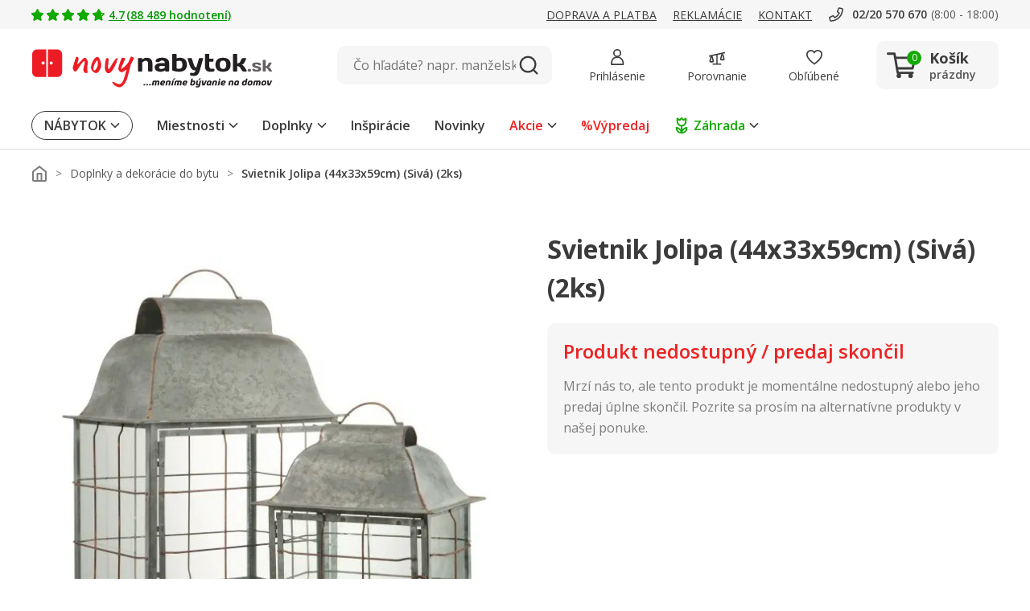

--- FILE ---
content_type: image/svg+xml
request_url: https://www.novynabytok.sk/assets/icon/icon-biggest-eshop.svg
body_size: 1085
content:
<svg width="95" height="95" viewBox="0 0 95 95" fill="none" xmlns="http://www.w3.org/2000/svg">
<circle cx="47.5" cy="47.5" r="47.5" fill="#ED1C24" fill-opacity="0.04"/>
<path d="M47.001 22C47.9084 22 48.7984 22.2503 49.5732 22.7227C50.348 23.195 50.9778 23.8712 51.3936 24.6777C52.1456 26.1373 53.3913 27.2828 54.9082 27.9111C56.3305 28.5002 57.9057 28.5996 59.3857 28.1973L59.6797 28.1094C60.5439 27.8332 61.4679 27.8007 62.3496 28.0146C63.2312 28.2286 64.0372 28.6808 64.6787 29.3223C65.3203 29.9639 65.7724 30.7706 65.9863 31.6523C66.2001 32.5339 66.1677 33.4572 65.8916 34.3213C65.3913 35.8851 65.4616 37.5758 66.0898 39.0928C66.7182 40.6097 67.8637 41.8553 69.3232 42.6074C70.1299 43.0232 70.8069 43.6529 71.2793 44.4277C71.7516 45.2026 72.001 46.0926 72.001 47C72.001 47.9074 71.7516 48.7974 71.2793 49.5723C70.8069 50.3471 70.1299 50.9768 69.3232 51.3926C67.8637 52.1447 66.7182 53.3903 66.0898 54.9072C65.4616 56.4242 65.3913 58.1149 65.8916 59.6787C66.1677 60.5428 66.2001 61.4661 65.9863 62.3477C65.7724 63.2294 65.3203 64.0361 64.6787 64.6777C64.0372 65.3192 63.2312 65.7714 62.3496 65.9854C61.5782 66.1725 60.7746 66.1708 60.0068 65.9824L59.6797 65.8906C58.1158 65.3903 56.4252 65.4605 54.9082 66.0889C53.3913 66.7172 52.1456 67.8627 51.3936 69.3223C50.9778 70.1288 50.348 70.805 49.5732 71.2773C48.7984 71.7497 47.9084 72 47.001 72C46.0936 71.9999 45.2035 71.7496 44.4287 71.2773C43.654 70.805 43.0241 70.1288 42.6084 69.3223C41.8563 67.8628 40.6115 66.7172 39.0947 66.0889C37.6725 65.4998 36.0971 65.4005 34.6172 65.8027L34.3223 65.8906C33.4583 66.1668 32.5349 66.2 31.6533 65.9863C30.7715 65.7726 29.965 65.3202 29.3232 64.6787C28.6816 64.0373 28.2288 63.2313 28.0146 62.3496C27.8006 61.4679 27.8333 60.543 28.1094 59.6787C28.6093 58.1151 28.5393 56.4249 27.9111 54.9082C27.2828 53.3913 26.1373 52.1456 24.6777 51.3936C23.8712 50.9778 23.195 50.348 22.7227 49.5732C22.2503 48.7984 22 47.9084 22 47.001C22.0001 46.0936 22.2504 45.2035 22.7227 44.4287C23.195 43.654 23.8712 43.0241 24.6777 42.6084C26.1372 41.8563 27.2828 40.6115 27.9111 39.0947C28.5395 37.5777 28.6097 35.8862 28.1094 34.3223C27.8329 33.458 27.7999 32.5342 28.0137 31.6523C28.2275 30.7702 28.6805 29.9641 29.3223 29.3223C29.9641 28.6805 30.7702 28.2275 31.6523 28.0137C32.5342 27.7999 33.458 27.8329 34.3223 28.1094C35.8862 28.6097 37.5777 28.5395 39.0947 27.9111C40.6115 27.2828 41.8563 26.1372 42.6084 24.6777C43.0241 23.8712 43.654 23.195 44.4287 22.7227C45.2035 22.2504 46.0936 22.0001 47.001 22Z" stroke="#ED1C24" stroke-width="2"/>
<path d="M58.1719 37.2859C58.7769 37.2948 59.3542 37.5438 59.7764 37.9773C60.199 38.4114 60.4316 38.9955 60.4238 39.6013C60.416 40.2073 60.1683 40.7857 59.7344 41.2087L44.4893 56.0671C44.267 56.2836 44.0025 56.4521 43.7129 56.5632C43.4232 56.6744 43.1138 56.7259 42.8037 56.7136C42.4936 56.7014 42.1892 56.6256 41.9092 56.4919C41.6991 56.3916 41.5057 56.2604 41.3359 56.1023L41.1748 55.9363L34.1377 47.8875V47.8865C33.7387 47.4302 33.5367 46.8341 33.5771 46.2292C33.6176 45.6244 33.8972 45.06 34.3535 44.6609C34.8098 44.2619 35.406 44.0609 36.0107 44.1013C36.5402 44.1367 37.0382 44.3548 37.4219 44.7146L37.5791 44.8767L42.6777 50.7117L43.0244 51.1091L43.4023 50.74L56.5479 37.9294C56.9826 37.5085 57.5668 37.277 58.1719 37.2859Z" fill="#ED1C24" stroke="#ED1C24"/>
</svg>
